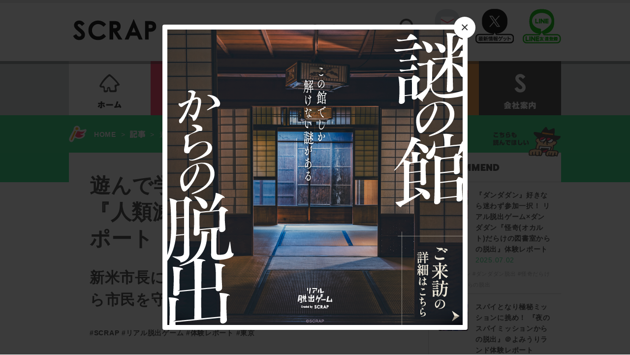

--- FILE ---
content_type: text/html; charset=UTF-8
request_url: https://www.scrapmagazine.com/column/milaikan_taiken/
body_size: 84551
content:
<!DOCTYPE html>
<html lang="ja">

<head>
	<!-- Google Tag Manager -->
	<script>
		(function(w, d, s, l, i) {
			w[l] = w[l] || [];
			w[l].push({
				'gtm.start': new Date().getTime(),
				event: 'gtm.js'
			});
			var f = d.getElementsByTagName(s)[0],
				j = d.createElement(s),
				dl = l != 'dataLayer' ? '&l=' + l : '';
			j.async = true;
			j.src =
				'https://www.googletagmanager.com/gtm.js?id=' + i + dl;
			f.parentNode.insertBefore(j, f);
		})(window, document, 'script', 'dataLayer', 'GTM-M5RNKR');
	</script>
	<!-- End Google Tag Manager -->
	<meta name="viewport" content="width=device-width,initial-scale=1">
	<meta charset="UTF-8">
	
	<title>遊んで学べるリアル脱出ゲーム『人類滅亡からの脱出』体験レポート &#8211; SCRAP</title>
<meta name='robots' content='max-image-preview:large' />
<link rel='dns-prefetch' href='//www.googletagmanager.com' />
<link rel="alternate" type="application/rss+xml" title="SCRAP &raquo; フィード" href="https://www.scrapmagazine.com/feed/" />
<link rel="alternate" type="application/rss+xml" title="SCRAP &raquo; コメントフィード" href="https://www.scrapmagazine.com/comments/feed/" />
<script type="text/javascript">
window._wpemojiSettings = {"baseUrl":"https:\/\/s.w.org\/images\/core\/emoji\/14.0.0\/72x72\/","ext":".png","svgUrl":"https:\/\/s.w.org\/images\/core\/emoji\/14.0.0\/svg\/","svgExt":".svg","source":{"concatemoji":"https:\/\/www.scrapmagazine.com\/wp-includes\/js\/wp-emoji-release.min.js?ver=6.1.9"}};
/*! This file is auto-generated */
!function(e,a,t){var n,r,o,i=a.createElement("canvas"),p=i.getContext&&i.getContext("2d");function s(e,t){var a=String.fromCharCode,e=(p.clearRect(0,0,i.width,i.height),p.fillText(a.apply(this,e),0,0),i.toDataURL());return p.clearRect(0,0,i.width,i.height),p.fillText(a.apply(this,t),0,0),e===i.toDataURL()}function c(e){var t=a.createElement("script");t.src=e,t.defer=t.type="text/javascript",a.getElementsByTagName("head")[0].appendChild(t)}for(o=Array("flag","emoji"),t.supports={everything:!0,everythingExceptFlag:!0},r=0;r<o.length;r++)t.supports[o[r]]=function(e){if(p&&p.fillText)switch(p.textBaseline="top",p.font="600 32px Arial",e){case"flag":return s([127987,65039,8205,9895,65039],[127987,65039,8203,9895,65039])?!1:!s([55356,56826,55356,56819],[55356,56826,8203,55356,56819])&&!s([55356,57332,56128,56423,56128,56418,56128,56421,56128,56430,56128,56423,56128,56447],[55356,57332,8203,56128,56423,8203,56128,56418,8203,56128,56421,8203,56128,56430,8203,56128,56423,8203,56128,56447]);case"emoji":return!s([129777,127995,8205,129778,127999],[129777,127995,8203,129778,127999])}return!1}(o[r]),t.supports.everything=t.supports.everything&&t.supports[o[r]],"flag"!==o[r]&&(t.supports.everythingExceptFlag=t.supports.everythingExceptFlag&&t.supports[o[r]]);t.supports.everythingExceptFlag=t.supports.everythingExceptFlag&&!t.supports.flag,t.DOMReady=!1,t.readyCallback=function(){t.DOMReady=!0},t.supports.everything||(n=function(){t.readyCallback()},a.addEventListener?(a.addEventListener("DOMContentLoaded",n,!1),e.addEventListener("load",n,!1)):(e.attachEvent("onload",n),a.attachEvent("onreadystatechange",function(){"complete"===a.readyState&&t.readyCallback()})),(e=t.source||{}).concatemoji?c(e.concatemoji):e.wpemoji&&e.twemoji&&(c(e.twemoji),c(e.wpemoji)))}(window,document,window._wpemojiSettings);
</script>
<style type="text/css">
img.wp-smiley,
img.emoji {
	display: inline !important;
	border: none !important;
	box-shadow: none !important;
	height: 1em !important;
	width: 1em !important;
	margin: 0 0.07em !important;
	vertical-align: -0.1em !important;
	background: none !important;
	padding: 0 !important;
}
</style>
	<link rel='stylesheet' id='wp-block-library-css' href='https://www.scrapmagazine.com/wp-includes/css/dist/block-library/style.min.css?ver=6.1.9' type='text/css' media='all' />
<link rel='stylesheet' id='classic-theme-styles-css' href='https://www.scrapmagazine.com/wp-includes/css/classic-themes.min.css?ver=1' type='text/css' media='all' />
<style id='global-styles-inline-css' type='text/css'>
body{--wp--preset--color--black: #000000;--wp--preset--color--cyan-bluish-gray: #abb8c3;--wp--preset--color--white: #ffffff;--wp--preset--color--pale-pink: #f78da7;--wp--preset--color--vivid-red: #cf2e2e;--wp--preset--color--luminous-vivid-orange: #ff6900;--wp--preset--color--luminous-vivid-amber: #fcb900;--wp--preset--color--light-green-cyan: #7bdcb5;--wp--preset--color--vivid-green-cyan: #00d084;--wp--preset--color--pale-cyan-blue: #8ed1fc;--wp--preset--color--vivid-cyan-blue: #0693e3;--wp--preset--color--vivid-purple: #9b51e0;--wp--preset--gradient--vivid-cyan-blue-to-vivid-purple: linear-gradient(135deg,rgba(6,147,227,1) 0%,rgb(155,81,224) 100%);--wp--preset--gradient--light-green-cyan-to-vivid-green-cyan: linear-gradient(135deg,rgb(122,220,180) 0%,rgb(0,208,130) 100%);--wp--preset--gradient--luminous-vivid-amber-to-luminous-vivid-orange: linear-gradient(135deg,rgba(252,185,0,1) 0%,rgba(255,105,0,1) 100%);--wp--preset--gradient--luminous-vivid-orange-to-vivid-red: linear-gradient(135deg,rgba(255,105,0,1) 0%,rgb(207,46,46) 100%);--wp--preset--gradient--very-light-gray-to-cyan-bluish-gray: linear-gradient(135deg,rgb(238,238,238) 0%,rgb(169,184,195) 100%);--wp--preset--gradient--cool-to-warm-spectrum: linear-gradient(135deg,rgb(74,234,220) 0%,rgb(151,120,209) 20%,rgb(207,42,186) 40%,rgb(238,44,130) 60%,rgb(251,105,98) 80%,rgb(254,248,76) 100%);--wp--preset--gradient--blush-light-purple: linear-gradient(135deg,rgb(255,206,236) 0%,rgb(152,150,240) 100%);--wp--preset--gradient--blush-bordeaux: linear-gradient(135deg,rgb(254,205,165) 0%,rgb(254,45,45) 50%,rgb(107,0,62) 100%);--wp--preset--gradient--luminous-dusk: linear-gradient(135deg,rgb(255,203,112) 0%,rgb(199,81,192) 50%,rgb(65,88,208) 100%);--wp--preset--gradient--pale-ocean: linear-gradient(135deg,rgb(255,245,203) 0%,rgb(182,227,212) 50%,rgb(51,167,181) 100%);--wp--preset--gradient--electric-grass: linear-gradient(135deg,rgb(202,248,128) 0%,rgb(113,206,126) 100%);--wp--preset--gradient--midnight: linear-gradient(135deg,rgb(2,3,129) 0%,rgb(40,116,252) 100%);--wp--preset--duotone--dark-grayscale: url('#wp-duotone-dark-grayscale');--wp--preset--duotone--grayscale: url('#wp-duotone-grayscale');--wp--preset--duotone--purple-yellow: url('#wp-duotone-purple-yellow');--wp--preset--duotone--blue-red: url('#wp-duotone-blue-red');--wp--preset--duotone--midnight: url('#wp-duotone-midnight');--wp--preset--duotone--magenta-yellow: url('#wp-duotone-magenta-yellow');--wp--preset--duotone--purple-green: url('#wp-duotone-purple-green');--wp--preset--duotone--blue-orange: url('#wp-duotone-blue-orange');--wp--preset--font-size--small: 13px;--wp--preset--font-size--medium: 20px;--wp--preset--font-size--large: 36px;--wp--preset--font-size--x-large: 42px;--wp--preset--spacing--20: 0.44rem;--wp--preset--spacing--30: 0.67rem;--wp--preset--spacing--40: 1rem;--wp--preset--spacing--50: 1.5rem;--wp--preset--spacing--60: 2.25rem;--wp--preset--spacing--70: 3.38rem;--wp--preset--spacing--80: 5.06rem;}:where(.is-layout-flex){gap: 0.5em;}body .is-layout-flow > .alignleft{float: left;margin-inline-start: 0;margin-inline-end: 2em;}body .is-layout-flow > .alignright{float: right;margin-inline-start: 2em;margin-inline-end: 0;}body .is-layout-flow > .aligncenter{margin-left: auto !important;margin-right: auto !important;}body .is-layout-constrained > .alignleft{float: left;margin-inline-start: 0;margin-inline-end: 2em;}body .is-layout-constrained > .alignright{float: right;margin-inline-start: 2em;margin-inline-end: 0;}body .is-layout-constrained > .aligncenter{margin-left: auto !important;margin-right: auto !important;}body .is-layout-constrained > :where(:not(.alignleft):not(.alignright):not(.alignfull)){max-width: var(--wp--style--global--content-size);margin-left: auto !important;margin-right: auto !important;}body .is-layout-constrained > .alignwide{max-width: var(--wp--style--global--wide-size);}body .is-layout-flex{display: flex;}body .is-layout-flex{flex-wrap: wrap;align-items: center;}body .is-layout-flex > *{margin: 0;}:where(.wp-block-columns.is-layout-flex){gap: 2em;}.has-black-color{color: var(--wp--preset--color--black) !important;}.has-cyan-bluish-gray-color{color: var(--wp--preset--color--cyan-bluish-gray) !important;}.has-white-color{color: var(--wp--preset--color--white) !important;}.has-pale-pink-color{color: var(--wp--preset--color--pale-pink) !important;}.has-vivid-red-color{color: var(--wp--preset--color--vivid-red) !important;}.has-luminous-vivid-orange-color{color: var(--wp--preset--color--luminous-vivid-orange) !important;}.has-luminous-vivid-amber-color{color: var(--wp--preset--color--luminous-vivid-amber) !important;}.has-light-green-cyan-color{color: var(--wp--preset--color--light-green-cyan) !important;}.has-vivid-green-cyan-color{color: var(--wp--preset--color--vivid-green-cyan) !important;}.has-pale-cyan-blue-color{color: var(--wp--preset--color--pale-cyan-blue) !important;}.has-vivid-cyan-blue-color{color: var(--wp--preset--color--vivid-cyan-blue) !important;}.has-vivid-purple-color{color: var(--wp--preset--color--vivid-purple) !important;}.has-black-background-color{background-color: var(--wp--preset--color--black) !important;}.has-cyan-bluish-gray-background-color{background-color: var(--wp--preset--color--cyan-bluish-gray) !important;}.has-white-background-color{background-color: var(--wp--preset--color--white) !important;}.has-pale-pink-background-color{background-color: var(--wp--preset--color--pale-pink) !important;}.has-vivid-red-background-color{background-color: var(--wp--preset--color--vivid-red) !important;}.has-luminous-vivid-orange-background-color{background-color: var(--wp--preset--color--luminous-vivid-orange) !important;}.has-luminous-vivid-amber-background-color{background-color: var(--wp--preset--color--luminous-vivid-amber) !important;}.has-light-green-cyan-background-color{background-color: var(--wp--preset--color--light-green-cyan) !important;}.has-vivid-green-cyan-background-color{background-color: var(--wp--preset--color--vivid-green-cyan) !important;}.has-pale-cyan-blue-background-color{background-color: var(--wp--preset--color--pale-cyan-blue) !important;}.has-vivid-cyan-blue-background-color{background-color: var(--wp--preset--color--vivid-cyan-blue) !important;}.has-vivid-purple-background-color{background-color: var(--wp--preset--color--vivid-purple) !important;}.has-black-border-color{border-color: var(--wp--preset--color--black) !important;}.has-cyan-bluish-gray-border-color{border-color: var(--wp--preset--color--cyan-bluish-gray) !important;}.has-white-border-color{border-color: var(--wp--preset--color--white) !important;}.has-pale-pink-border-color{border-color: var(--wp--preset--color--pale-pink) !important;}.has-vivid-red-border-color{border-color: var(--wp--preset--color--vivid-red) !important;}.has-luminous-vivid-orange-border-color{border-color: var(--wp--preset--color--luminous-vivid-orange) !important;}.has-luminous-vivid-amber-border-color{border-color: var(--wp--preset--color--luminous-vivid-amber) !important;}.has-light-green-cyan-border-color{border-color: var(--wp--preset--color--light-green-cyan) !important;}.has-vivid-green-cyan-border-color{border-color: var(--wp--preset--color--vivid-green-cyan) !important;}.has-pale-cyan-blue-border-color{border-color: var(--wp--preset--color--pale-cyan-blue) !important;}.has-vivid-cyan-blue-border-color{border-color: var(--wp--preset--color--vivid-cyan-blue) !important;}.has-vivid-purple-border-color{border-color: var(--wp--preset--color--vivid-purple) !important;}.has-vivid-cyan-blue-to-vivid-purple-gradient-background{background: var(--wp--preset--gradient--vivid-cyan-blue-to-vivid-purple) !important;}.has-light-green-cyan-to-vivid-green-cyan-gradient-background{background: var(--wp--preset--gradient--light-green-cyan-to-vivid-green-cyan) !important;}.has-luminous-vivid-amber-to-luminous-vivid-orange-gradient-background{background: var(--wp--preset--gradient--luminous-vivid-amber-to-luminous-vivid-orange) !important;}.has-luminous-vivid-orange-to-vivid-red-gradient-background{background: var(--wp--preset--gradient--luminous-vivid-orange-to-vivid-red) !important;}.has-very-light-gray-to-cyan-bluish-gray-gradient-background{background: var(--wp--preset--gradient--very-light-gray-to-cyan-bluish-gray) !important;}.has-cool-to-warm-spectrum-gradient-background{background: var(--wp--preset--gradient--cool-to-warm-spectrum) !important;}.has-blush-light-purple-gradient-background{background: var(--wp--preset--gradient--blush-light-purple) !important;}.has-blush-bordeaux-gradient-background{background: var(--wp--preset--gradient--blush-bordeaux) !important;}.has-luminous-dusk-gradient-background{background: var(--wp--preset--gradient--luminous-dusk) !important;}.has-pale-ocean-gradient-background{background: var(--wp--preset--gradient--pale-ocean) !important;}.has-electric-grass-gradient-background{background: var(--wp--preset--gradient--electric-grass) !important;}.has-midnight-gradient-background{background: var(--wp--preset--gradient--midnight) !important;}.has-small-font-size{font-size: var(--wp--preset--font-size--small) !important;}.has-medium-font-size{font-size: var(--wp--preset--font-size--medium) !important;}.has-large-font-size{font-size: var(--wp--preset--font-size--large) !important;}.has-x-large-font-size{font-size: var(--wp--preset--font-size--x-large) !important;}
.wp-block-navigation a:where(:not(.wp-element-button)){color: inherit;}
:where(.wp-block-columns.is-layout-flex){gap: 2em;}
.wp-block-pullquote{font-size: 1.5em;line-height: 1.6;}
</style>
<link rel='stylesheet' id='wp-pagenavi-css' href='https://www.scrapmagazine.com/wp-content/plugins/wp-pagenavi/pagenavi-css.css?ver=2.70' type='text/css' media='all' />
<link rel='stylesheet' id='scrap-style-css' href='https://www.scrapmagazine.com/wp-content/themes/scrap/style.css?ver=6.1.9' type='text/css' media='all' />
<link rel='stylesheet' id='scrap-boxer-css' href='https://www.scrapmagazine.com/wp-content/themes/scrap/css/jquery.fs.boxer.css?ver=1674942424' type='text/css' media='all' />
<link rel='stylesheet' id='scrap-magnific-css' href='https://www.scrapmagazine.com/wp-content/themes/scrap/css/magnific-popup.css?ver=1674942424' type='text/css' media='all' />
<link rel='stylesheet' id='scrap-popup-css' href='https://www.scrapmagazine.com/wp-content/themes/scrap/css/popup.css?ver=1674942424' type='text/css' media='all' />
<script type='text/javascript' src='https://www.scrapmagazine.com/wp-includes/js/jquery/jquery.min.js?ver=3.6.1' id='jquery-core-js'></script>
<script type='text/javascript' src='https://www.scrapmagazine.com/wp-includes/js/jquery/jquery-migrate.min.js?ver=3.3.2' id='jquery-migrate-js'></script>
<link rel="https://api.w.org/" href="https://www.scrapmagazine.com/wp-json/" /><link rel="EditURI" type="application/rsd+xml" title="RSD" href="https://www.scrapmagazine.com/xmlrpc.php?rsd" />
<link rel="wlwmanifest" type="application/wlwmanifest+xml" href="https://www.scrapmagazine.com/wp-includes/wlwmanifest.xml" />
<meta name="generator" content="WordPress 6.1.9" />
<link rel="canonical" href="https://www.scrapmagazine.com/column/milaikan_taiken/" />
<link rel='shortlink' href='https://www.scrapmagazine.com/?p=29749' />
<link rel="alternate" type="application/json+oembed" href="https://www.scrapmagazine.com/wp-json/oembed/1.0/embed?url=https%3A%2F%2Fwww.scrapmagazine.com%2Fcolumn%2Fmilaikan_taiken%2F" />
<link rel="alternate" type="text/xml+oembed" href="https://www.scrapmagazine.com/wp-json/oembed/1.0/embed?url=https%3A%2F%2Fwww.scrapmagazine.com%2Fcolumn%2Fmilaikan_taiken%2F&#038;format=xml" />
<meta name="generator" content="Site Kit by Google 1.168.0" />
	<meta name="description" content="「もしいま大きな自然災害が発生したら、一体どうしたらいいんだろう？」－－新型コロナウイルス感染症の流行が続くなか、そう心配している方もいるのではないでしょうか。 SCRAPと日本科学未来館のコラボイベ">

	<meta property='og:locale' content='ja_JP'>
			<meta property='og:type' content='article'>
		<meta property="fb:app_id" content="251414005189771">
		<meta property='og:title' content='遊んで学べるリアル脱出ゲーム『人類滅亡からの脱出』体験レポート'>
		<meta property='og:url' content='https://www.scrapmagazine.com/column/milaikan_taiken/'>
		<meta property='og:description' content='「もしいま大きな自然災害が発生したら、一体どうしたらいいんだろう？」－－新型コロナウイルス感染症の流行が続くなか、そう心配している方もいるのではないでしょうか。 SCRAPと日本科学未来館のコラボイベ'>
		<meta property='og:site_name' content='SCRAP'>
	<meta property="og:image" content="http://www.scrapmagazine.com/wp-content/uploads/2020/11/682x370.jpg">

	<!-- ポップアップ -->
	</head>

<body class="column-template-default single single-column postid-29749">
	<!-- Google Tag Manager -->
	<noscript><iframe src="//www.googletagmanager.com/ns.html?id=GTM-M5RNKR" height="0" width="0" style="display:none;visibility:hidden"></iframe></noscript>


	<!-- ポップアップ -->
	<div id="inline-wrap" class="mfp-hide">
		<div class="image">
							<a href="https://realdgame.jp/s/kyoto-yakata/?utm_source=scrapmagazine&utm_medium=referral&utm_campaign=popup_kyoto-yakata" target="_blank">
					<img src="https://www.scrapmagazine.com/wp-content/uploads/2026/01/600x600_popup-2.png" alt="">
									</a>
					</div>
	</div>

	<div class="slim_nav_wrapper cb-header">
		<div class="slim_nav_inner">
			<div class="slim_nav clearfix">
				<h1><a href="https://www.scrapmagazine.com"><img src="https://www.scrapmagazine.com/wp-content/themes/scrap/images/slim_logo.png" alt="SCRAP" width="143" height="36"></a></h1>
				<ul>
					<li class="event"><a href="https://www.scrapmagazine.com/event/">イベント</a></li>
					<li class="column"><a href="https://www.scrapmagazine.com/column/">記事</a></li>
					<li class="news"><a href="https://www.scrapmagazine.com/news/">お知らせ</a></li>
					<li class="ch"><a href="https://www.scrapmagazine.com/channel/">SCRAPch.</a></li>
					<li class="about"><a href="https://www.scrapmagazine.com/about/company-profile/">会社案内</a></li>
				</ul>


				<div class="parts_searchform2">
					<form name="searchform" id="searchform" method="get" action="https://www.scrapmagazine.com">
						<dl class="search">
							<dt><input type="text" name="s" id="search" class="keywords" placeholder="Search" /> </dt>
							<dd><input type="image" src="https://www.scrapmagazine.com/wp-content/themes/scrap/images/slim_search.png" alt="検索" name="searchBtn" id="submit" class="searchBtn" /> </dd>
						</dl>
					</form>
				</div><!-- //.parts_searchform2 -->



				<div class="parts_snsbutton clearfix">
					<div class="mail_icon"><a href="http://realdgame.jp/newsletter.html" target="_blank">mail</a></div>
					<div class="twitter_icon"><a href="https://twitter.com/scrapmagazine?lang=ja" target="_blank">X</a></div>
					<div class="line_icon"><a href="https://line.me/ti/p/%40ivr5624k" target="_blank">Line@</a></div>
				</div><!-- //.parts_snsbutton -->

			</div><!-- //.slim_nav -->
		</div><!-- //.slim_nav_inner -->
	</div><!-- //.slim_nav_wrapper -->
	<!-- ------------------------- -->

	<div id="header" class="header">
		<div class="contents_wrapper header-fixed data-scroll-header">
			<div class="contents">
				<div class="headertop clearfix">

					<div class="left">
						<h1><a href="https://www.scrapmagazine.com"><img src="https://www.scrapmagazine.com/wp-content/themes/scrap/images/logo.png" alt="SCRAP" width="180" height="46"></a></h1>
					</div><!-- //.left -->

					<div class="right clearfix">

						<div class="parts_searchform">
			<form name="searchform" id="searchform" method="get" action="https://www.scrapmagazine.com">  
			<dl class="search">
				<dt><input type="text" name="s" id="search" class="keywords" placeholder="Search"/>  </dt>
				<dd><input type="image" src="https://www.scrapmagazine.com/wp-content/themes/scrap/images/glass.png" alt="検索" name="searchBtn" id="submit" class="searchBtn"/>  </dd>
			</dl>
		</form>
</div><!-- //.parts_searchform -->
						<div class="parts_snsbutton clearfix">
							<div class="mail_icon"><a href="http://realdgame.jp/newsletter.html" target="_blank">mail</a></div>
							<div class="twitter_icon"><a href="https://twitter.com/scrapmagazine?lang=ja" target="_blank">twitter</a></div>
							<div class="line_icon"><a href="https://line.me/ti/p/%40ivr5624k" target="_blank">Line@</a></div>
						</div><!-- //.parts_snsbutton -->
					</div><!-- //.right -->

				</div><!-- //.contents -->
			</div><!-- //.contents_wrapper -->

			<div class="contents_wrapper headerbottom">
				<div class="top-grayline"></div>
				<nav>
					<ul class="globalnav clearfix">
						<li class="home"><a href="https://www.scrapmagazine.com">ホーム</a></li>
						<li class="event"><a href="https://www.scrapmagazine.com/event/">イベント</a></li>
						<li class="column"><a href="https://www.scrapmagazine.com/column/">記事</a></li>
						<li class="news"><a href="https://www.scrapmagazine.com/news/">お知らせ</a></li>
						<li class="ch"><a href="https://www.scrapmagazine.com/channel/">SCRAPch.</a></li>
						<li class="about"><a href="https://www.scrapmagazine.com/about/company-profile/">会社案内</a></li>
					</ul>
				</nav>
			</div><!-- //.contents_wrapper -->
		</div><!-- //.header --><!-- topicpass start -->
<div class="contents_wrapper contents_wrapper_contents8">
	<div class="contents8 contents clearfix">
		<img class="icon" src="https://www.scrapmagazine.com/wp-content/themes/scrap/images/icon_event_a.png" alt="icon_event_a" width="36" height="34">
		<ol class="topicpath">
			<li><a href="https://www.scrapmagazine.com">HOME</a>></li>
			<li><a href="https://www.scrapmagazine.com/column/"><img src="https://www.scrapmagazine.com/wp-content/themes/scrap/images/tit_passmini_colmn.png" alt="Column"></a>></li>
			<li>遊んで学べるリアル脱出ゲーム『人類滅亡からの脱出』体験レポート</li>
		</ol>
	</div><!-- //.contents8 -->
</div><!-- //.contents_wrapper -->
<!-- topicpass end -->

<!-- contents start -->
<div class="contents_wrapper contents_wrapper_contents9">
	<div class="contents9 contents clearfix">

		<div class="main">
			<article class="single">

				
				<div class="article_top">
					
																		<h1>遊んで学べるリアル脱出ゲーム『人類滅亡からの脱出』体験レポート</h1>
							<h2 class="subtitle">
								新米市長になりきって、感染症や自然災害から市民を守れ！</h2>
							
							<p class="tag">
								<a href="https://www.scrapmagazine.com/tags/scrap/"> #SCRAP</a><a href="https://www.scrapmagazine.com/tags/%e3%83%aa%e3%82%a2%e3%83%ab%e8%84%b1%e5%87%ba%e3%82%b2%e3%83%bc%e3%83%a0/"> #リアル脱出ゲーム</a><a href="https://www.scrapmagazine.com/tags/%e4%bd%93%e9%a8%93%e3%83%ac%e3%83%9d%e3%83%bc%e3%83%88/"> #体験レポート</a><a href="https://www.scrapmagazine.com/tags/%e6%9d%b1%e4%ba%ac/"> #東京</a>							</p>
							<p class="date">公開日：2021/03/15</p>
															</div><!-- //.article_top -->

				<div class="article_innner">
					<div class="clearfix"><p><img decoding="async" loading="lazy" class="alignnone wp-image-27915 size-full" src="https://www.scrapmagazine.com/wp-content/uploads/2020/11/682x370.jpg" alt="" width="682" height="370" srcset="https://www.scrapmagazine.com/wp-content/uploads/2020/11/682x370.jpg 682w, https://www.scrapmagazine.com/wp-content/uploads/2020/11/682x370-300x163.jpg 300w, https://www.scrapmagazine.com/wp-content/uploads/2020/11/682x370-200x108.jpg 200w, https://www.scrapmagazine.com/wp-content/uploads/2020/11/682x370-239x130.jpg 239w, https://www.scrapmagazine.com/wp-content/uploads/2020/11/682x370-488x265.jpg 488w, https://www.scrapmagazine.com/wp-content/uploads/2020/11/682x370-650x353.jpg 650w, https://www.scrapmagazine.com/wp-content/uploads/2020/11/682x370-588x319.jpg 588w" sizes="(max-width: 682px) 100vw, 682px" /><br />
「もしいま大きな自然災害が発生したら、<wbr />一体どうしたらいいんだろう？」－－新型コロナウイルス感染症の流行が続くなか、<wbr />そう心配している方もいるのではないでしょうか。</p>
<p>SCRAPと日本科学未来館のコラボイベント、『人類滅亡からの脱出』は、まさにそんな事態を想定したリアル脱出ゲーム。ある町に就任したばかりの新米市長である「あなた」が、新型の感染症や自然災害といった脅威から市民を守るために謎を解き明かしながら必要な対策を打ち出していく……という内容で、プレイするなかで自然と防災知識が身につくそう。</p>
<p>なかなか遊びに行きづらい状況が続いていますが、こんな時期だからこそ体験したいイベント。「行きたいけどどうしよう？」と迷っている方のために、体験会で実際に遊んできた様子をお届けします！</p>
<p>なお、謎のネタバレはしていませんが、会場の雰囲気が伝わる写真などは掲載しているので、「予備知識を入れずまっさらな状態で参加したい！」という方は、<a href="https://realdgame.jp/miraikan2020/"><strong>こちらのページ</strong></a>からいますぐ予約をどうぞ。</p>
<p>※<wbr />本イベントは2020年12月11日から2021年2月7日に開<wbr />催していましたが、<wbr />2021年4月10日から2021年5月30日の約2ヶ月間につ<wbr />いても、追加開催が決定しました！</p>
<p><img decoding="async" loading="lazy" class="alignnone wp-image-29757 size-large" src="https://www.scrapmagazine.com/wp-content/uploads/2020/12/DSC_0199-min-2-1024x683.jpg" alt="" width="1024" height="683" srcset="https://www.scrapmagazine.com/wp-content/uploads/2020/12/DSC_0199-min-2-1024x683.jpg 1024w, https://www.scrapmagazine.com/wp-content/uploads/2020/12/DSC_0199-min-2-300x200.jpg 300w, https://www.scrapmagazine.com/wp-content/uploads/2020/12/DSC_0199-min-2-768x512.jpg 768w, https://www.scrapmagazine.com/wp-content/uploads/2020/12/DSC_0199-min-2-239x159.jpg 239w, https://www.scrapmagazine.com/wp-content/uploads/2020/12/DSC_0199-min-2-216x145.jpg 216w, https://www.scrapmagazine.com/wp-content/uploads/2020/12/DSC_0199-min-2-398x265.jpg 398w, https://www.scrapmagazine.com/wp-content/uploads/2020/12/DSC_0199-min-2-650x433.jpg 650w, https://www.scrapmagazine.com/wp-content/uploads/2020/12/DSC_0199-min-2-682x455.jpg 682w, https://www.scrapmagazine.com/wp-content/uploads/2020/12/DSC_0199-min-2-588x392.jpg 588w, https://www.scrapmagazine.com/wp-content/uploads/2020/12/DSC_0199-min-2.jpg 1032w" sizes="(max-width: 1024px) 100vw, 1024px" /><br />
<span style="color: #808080;">リアル脱出ゲーム参加回数10回以上、脱出成功率20％以下のライター飛田恵美子（右）がお届けします！</span></p>
<p><strong>適切な施策を打って市民を守る！</strong></p>
<p>日本科学未来館は東京・お台場にあるミュージアムで、最先端の科学技術をわかりやすく伝える展示や、未来について考え対話するイベントなどを行っています。現地に到着し、コインロッカーに上着と荷物を置いてロビーに進むと、どーんと『人類滅亡からの脱出』のビジュアルがスクリーンに映しだされていました。テンションが上がります！<br />
<img decoding="async" loading="lazy" class="alignnone wp-image-29758 size-large" src="https://www.scrapmagazine.com/wp-content/uploads/2020/12/758c95d2c8418b4631ed1e9ba0c1281b-1-1024x682.jpg" alt="" width="1024" height="682" srcset="https://www.scrapmagazine.com/wp-content/uploads/2020/12/758c95d2c8418b4631ed1e9ba0c1281b-1-1024x682.jpg 1024w, https://www.scrapmagazine.com/wp-content/uploads/2020/12/758c95d2c8418b4631ed1e9ba0c1281b-1-300x200.jpg 300w, https://www.scrapmagazine.com/wp-content/uploads/2020/12/758c95d2c8418b4631ed1e9ba0c1281b-1-768x512.jpg 768w, https://www.scrapmagazine.com/wp-content/uploads/2020/12/758c95d2c8418b4631ed1e9ba0c1281b-1-239x159.jpg 239w, https://www.scrapmagazine.com/wp-content/uploads/2020/12/758c95d2c8418b4631ed1e9ba0c1281b-1-216x145.jpg 216w, https://www.scrapmagazine.com/wp-content/uploads/2020/12/758c95d2c8418b4631ed1e9ba0c1281b-1-398x265.jpg 398w, https://www.scrapmagazine.com/wp-content/uploads/2020/12/758c95d2c8418b4631ed1e9ba0c1281b-1-650x433.jpg 650w, https://www.scrapmagazine.com/wp-content/uploads/2020/12/758c95d2c8418b4631ed1e9ba0c1281b-1-682x455.jpg 682w, https://www.scrapmagazine.com/wp-content/uploads/2020/12/758c95d2c8418b4631ed1e9ba0c1281b-1-588x392.jpg 588w, https://www.scrapmagazine.com/wp-content/uploads/2020/12/758c95d2c8418b4631ed1e9ba0c1281b-1.jpg 1652w" sizes="(max-width: 1024px) 100vw, 1024px" /><br />
本イベントは、日本科学未来館全体を舞台とした周遊型のイベントで、<wbr />原則土日祝日のみの開催です。予約制で開始時間は複数回にわたって設定されていますが、時間制限はありません。</p>
<p>ということは！ 謎解きが得意ではなくても、時間をかければクリアできる！！！</p>
<p>……と油断していたら、未来館の閉館時間が迫っていて、急がないと間に合わないことが判明しました。……がんばります！</p>
<p>ちなみに、先行体験会は夜間の開催でしたが、通常の開館時間は10時〜17時。謎解きが初めての人、苦手な人は早めの回に参加することをおすすめします！</p>
<p><img decoding="async" loading="lazy" width="1024" height="682" class="alignnone size-large wp-image-29759" src="https://www.scrapmagazine.com/wp-content/uploads/2020/12/75ca4a7cb2480ae63f02040a9704d01b-1024x682.jpg" alt="" srcset="https://www.scrapmagazine.com/wp-content/uploads/2020/12/75ca4a7cb2480ae63f02040a9704d01b-1024x682.jpg 1024w, https://www.scrapmagazine.com/wp-content/uploads/2020/12/75ca4a7cb2480ae63f02040a9704d01b-300x200.jpg 300w, https://www.scrapmagazine.com/wp-content/uploads/2020/12/75ca4a7cb2480ae63f02040a9704d01b-768x512.jpg 768w, https://www.scrapmagazine.com/wp-content/uploads/2020/12/75ca4a7cb2480ae63f02040a9704d01b-239x159.jpg 239w, https://www.scrapmagazine.com/wp-content/uploads/2020/12/75ca4a7cb2480ae63f02040a9704d01b-216x145.jpg 216w, https://www.scrapmagazine.com/wp-content/uploads/2020/12/75ca4a7cb2480ae63f02040a9704d01b-398x265.jpg 398w, https://www.scrapmagazine.com/wp-content/uploads/2020/12/75ca4a7cb2480ae63f02040a9704d01b-650x433.jpg 650w, https://www.scrapmagazine.com/wp-content/uploads/2020/12/75ca4a7cb2480ae63f02040a9704d01b-682x455.jpg 682w, https://www.scrapmagazine.com/wp-content/uploads/2020/12/75ca4a7cb2480ae63f02040a9704d01b-588x392.jpg 588w, https://www.scrapmagazine.com/wp-content/uploads/2020/12/75ca4a7cb2480ae63f02040a9704d01b.jpg 1652w" sizes="(max-width: 1024px) 100vw, 1024px" /></p>
<p>では、時間もないのでさっそく会場に向かいましょう。受付ではA5サイズの「人類滅亡対策ノート」とクリップペンシルが渡されました。</p>
<p><img decoding="async" loading="lazy" width="1024" height="682" class="alignnone size-large wp-image-29760" src="https://www.scrapmagazine.com/wp-content/uploads/2020/12/8fc116a635ef657db712175b69a1eb38-1024x682.jpg" alt="" srcset="https://www.scrapmagazine.com/wp-content/uploads/2020/12/8fc116a635ef657db712175b69a1eb38-1024x682.jpg 1024w, https://www.scrapmagazine.com/wp-content/uploads/2020/12/8fc116a635ef657db712175b69a1eb38-300x200.jpg 300w, https://www.scrapmagazine.com/wp-content/uploads/2020/12/8fc116a635ef657db712175b69a1eb38-768x512.jpg 768w, https://www.scrapmagazine.com/wp-content/uploads/2020/12/8fc116a635ef657db712175b69a1eb38-239x159.jpg 239w, https://www.scrapmagazine.com/wp-content/uploads/2020/12/8fc116a635ef657db712175b69a1eb38-216x145.jpg 216w, https://www.scrapmagazine.com/wp-content/uploads/2020/12/8fc116a635ef657db712175b69a1eb38-398x265.jpg 398w, https://www.scrapmagazine.com/wp-content/uploads/2020/12/8fc116a635ef657db712175b69a1eb38-650x433.jpg 650w, https://www.scrapmagazine.com/wp-content/uploads/2020/12/8fc116a635ef657db712175b69a1eb38-682x455.jpg 682w, https://www.scrapmagazine.com/wp-content/uploads/2020/12/8fc116a635ef657db712175b69a1eb38-588x392.jpg 588w, https://www.scrapmagazine.com/wp-content/uploads/2020/12/8fc116a635ef657db712175b69a1eb38.jpg 1652w" sizes="(max-width: 1024px) 100vw, 1024px" /></p>
<p><img decoding="async" loading="lazy" width="1024" height="682" class="alignnone size-large wp-image-29762" src="https://www.scrapmagazine.com/wp-content/uploads/2020/12/DSC_0012-min-1024x682.jpg" alt="" srcset="https://www.scrapmagazine.com/wp-content/uploads/2020/12/DSC_0012-min-1024x682.jpg 1024w, https://www.scrapmagazine.com/wp-content/uploads/2020/12/DSC_0012-min-300x200.jpg 300w, https://www.scrapmagazine.com/wp-content/uploads/2020/12/DSC_0012-min-768x512.jpg 768w, https://www.scrapmagazine.com/wp-content/uploads/2020/12/DSC_0012-min-239x159.jpg 239w, https://www.scrapmagazine.com/wp-content/uploads/2020/12/DSC_0012-min-216x145.jpg 216w, https://www.scrapmagazine.com/wp-content/uploads/2020/12/DSC_0012-min-398x265.jpg 398w, https://www.scrapmagazine.com/wp-content/uploads/2020/12/DSC_0012-min-650x433.jpg 650w, https://www.scrapmagazine.com/wp-content/uploads/2020/12/DSC_0012-min-682x455.jpg 682w, https://www.scrapmagazine.com/wp-content/uploads/2020/12/DSC_0012-min-588x392.jpg 588w, https://www.scrapmagazine.com/wp-content/uploads/2020/12/DSC_0012-min.jpg 1652w" sizes="(max-width: 1024px) 100vw, 1024px" /></p>
<p>まずは最初のエリアで実写映像を視聴。とある町の市長に就任したばかりの私たちに、新型の感染症が蔓延しているという情報がもたらされます。市民を守るため&amp;支持率を下げないため、適切な施策を打たなければ……！</p>
<p><img decoding="async" loading="lazy" width="1024" height="678" class="alignnone size-large wp-image-29753" src="https://www.scrapmagazine.com/wp-content/uploads/2020/12/DSC4577-min-1024x678.jpg" alt="" srcset="https://www.scrapmagazine.com/wp-content/uploads/2020/12/DSC4577-min-1024x678.jpg 1024w, https://www.scrapmagazine.com/wp-content/uploads/2020/12/DSC4577-min-300x199.jpg 300w, https://www.scrapmagazine.com/wp-content/uploads/2020/12/DSC4577-min-768x508.jpg 768w, https://www.scrapmagazine.com/wp-content/uploads/2020/12/DSC4577-min-239x158.jpg 239w, https://www.scrapmagazine.com/wp-content/uploads/2020/12/DSC4577-min-400x265.jpg 400w, https://www.scrapmagazine.com/wp-content/uploads/2020/12/DSC4577-min-650x430.jpg 650w, https://www.scrapmagazine.com/wp-content/uploads/2020/12/DSC4577-min-682x452.jpg 682w, https://www.scrapmagazine.com/wp-content/uploads/2020/12/DSC4577-min-588x389.jpg 588w" sizes="(max-width: 1024px) 100vw, 1024px" /></p>
<p>ちなみにこの映像、映画のようなクオリティで驚きました。未知のトラブルから一般市民を守るために奔走する……まるで『シン・ゴジラ』や『日本沈没』、『太陽の蓋』の登場人物になったような気分です。</p>
<p><img decoding="async" loading="lazy" width="1024" height="682" class="alignnone size-large wp-image-29763" src="https://www.scrapmagazine.com/wp-content/uploads/2020/12/DSC_0023-1-min-1024x682.jpg" alt="" srcset="https://www.scrapmagazine.com/wp-content/uploads/2020/12/DSC_0023-1-min-1024x682.jpg 1024w, https://www.scrapmagazine.com/wp-content/uploads/2020/12/DSC_0023-1-min-300x200.jpg 300w, https://www.scrapmagazine.com/wp-content/uploads/2020/12/DSC_0023-1-min-768x512.jpg 768w, https://www.scrapmagazine.com/wp-content/uploads/2020/12/DSC_0023-1-min-239x159.jpg 239w, https://www.scrapmagazine.com/wp-content/uploads/2020/12/DSC_0023-1-min-216x145.jpg 216w, https://www.scrapmagazine.com/wp-content/uploads/2020/12/DSC_0023-1-min-398x265.jpg 398w, https://www.scrapmagazine.com/wp-content/uploads/2020/12/DSC_0023-1-min-650x433.jpg 650w, https://www.scrapmagazine.com/wp-content/uploads/2020/12/DSC_0023-1-min-682x455.jpg 682w, https://www.scrapmagazine.com/wp-content/uploads/2020/12/DSC_0023-1-min-588x392.jpg 588w, https://www.scrapmagazine.com/wp-content/uploads/2020/12/DSC_0023-1-min.jpg 1652w" sizes="(max-width: 1024px) 100vw, 1024px" /></p>
<p>次のエリアでは、新型感染症に関するさまざまな情報が掲示されていました。この情報と人類滅亡対策ノートをもとに謎を解き、新型感染症の特徴を正しく把握し、いまこの町に必要な施策を考えます。</p>
<p><img decoding="async" loading="lazy" width="1024" height="682" class="alignnone size-large wp-image-29764" src="https://www.scrapmagazine.com/wp-content/uploads/2020/12/2c38bf368c129291c3068ab6f9eb5da1-1024x682.jpg" alt="" srcset="https://www.scrapmagazine.com/wp-content/uploads/2020/12/2c38bf368c129291c3068ab6f9eb5da1-1024x682.jpg 1024w, https://www.scrapmagazine.com/wp-content/uploads/2020/12/2c38bf368c129291c3068ab6f9eb5da1-300x200.jpg 300w, https://www.scrapmagazine.com/wp-content/uploads/2020/12/2c38bf368c129291c3068ab6f9eb5da1-768x512.jpg 768w, https://www.scrapmagazine.com/wp-content/uploads/2020/12/2c38bf368c129291c3068ab6f9eb5da1-239x159.jpg 239w, https://www.scrapmagazine.com/wp-content/uploads/2020/12/2c38bf368c129291c3068ab6f9eb5da1-216x145.jpg 216w, https://www.scrapmagazine.com/wp-content/uploads/2020/12/2c38bf368c129291c3068ab6f9eb5da1-398x265.jpg 398w, https://www.scrapmagazine.com/wp-content/uploads/2020/12/2c38bf368c129291c3068ab6f9eb5da1-650x433.jpg 650w, https://www.scrapmagazine.com/wp-content/uploads/2020/12/2c38bf368c129291c3068ab6f9eb5da1-682x455.jpg 682w, https://www.scrapmagazine.com/wp-content/uploads/2020/12/2c38bf368c129291c3068ab6f9eb5da1-588x392.jpg 588w, https://www.scrapmagazine.com/wp-content/uploads/2020/12/2c38bf368c129291c3068ab6f9eb5da1.jpg 1652w" sizes="(max-width: 1024px) 100vw, 1024px" /></p>
<p>掲示物の前では、会場スタッフの方が「掲示物の写真を撮って空いている場所で謎を解くといいですよ」と、参加者が謎解きに夢中になって密にならないよう気を配っていました。「OKOK、要するに密にならなければいいのね」と少し遠くから目を細めて掲示物を見て考えていたところ、なかなか謎が解けず……。「みんなサクサク解いていくのに……!」と冷や汗をかきはじめた頃、単純に見間違いをしていたことに気づきました。アナウンスには素直に従い、スマホで撮影して解きましょう……。</p>
<p><img decoding="async" loading="lazy" width="1024" height="682" class="alignnone size-large wp-image-29765" src="https://www.scrapmagazine.com/wp-content/uploads/2020/12/DSC_0031-min-1024x682.jpg" alt="" srcset="https://www.scrapmagazine.com/wp-content/uploads/2020/12/DSC_0031-min-1024x682.jpg 1024w, https://www.scrapmagazine.com/wp-content/uploads/2020/12/DSC_0031-min-300x200.jpg 300w, https://www.scrapmagazine.com/wp-content/uploads/2020/12/DSC_0031-min-768x512.jpg 768w, https://www.scrapmagazine.com/wp-content/uploads/2020/12/DSC_0031-min-239x159.jpg 239w, https://www.scrapmagazine.com/wp-content/uploads/2020/12/DSC_0031-min-216x145.jpg 216w, https://www.scrapmagazine.com/wp-content/uploads/2020/12/DSC_0031-min-398x265.jpg 398w, https://www.scrapmagazine.com/wp-content/uploads/2020/12/DSC_0031-min-650x433.jpg 650w, https://www.scrapmagazine.com/wp-content/uploads/2020/12/DSC_0031-min-682x455.jpg 682w, https://www.scrapmagazine.com/wp-content/uploads/2020/12/DSC_0031-min-588x392.jpg 588w, https://www.scrapmagazine.com/wp-content/uploads/2020/12/DSC_0031-min.jpg 1652w" sizes="(max-width: 1024px) 100vw, 1024px" /></p>
<p>正しい施策がわかったら、専用ページにアクセスして施策を選択。新しい映像を見て次のミッションに進むという流れです。スマホやタブレットはフル充電しておくことをおすすめします。細かな文章を読んだりするので、グループで1台ではなく1人1台で操作するほうがやりやすいと思います。ちなみに、会場には充電スポットも設置されていました。</p>
<p><img decoding="async" loading="lazy" width="1024" height="683" class="alignnone size-large wp-image-29766" src="https://www.scrapmagazine.com/wp-content/uploads/2020/12/DSC_0067-1-min-1024x683.jpg" alt="" srcset="https://www.scrapmagazine.com/wp-content/uploads/2020/12/DSC_0067-1-min-1024x683.jpg 1024w, https://www.scrapmagazine.com/wp-content/uploads/2020/12/DSC_0067-1-min-300x200.jpg 300w, https://www.scrapmagazine.com/wp-content/uploads/2020/12/DSC_0067-1-min-768x512.jpg 768w, https://www.scrapmagazine.com/wp-content/uploads/2020/12/DSC_0067-1-min-239x159.jpg 239w, https://www.scrapmagazine.com/wp-content/uploads/2020/12/DSC_0067-1-min-216x145.jpg 216w, https://www.scrapmagazine.com/wp-content/uploads/2020/12/DSC_0067-1-min-398x265.jpg 398w, https://www.scrapmagazine.com/wp-content/uploads/2020/12/DSC_0067-1-min-650x433.jpg 650w, https://www.scrapmagazine.com/wp-content/uploads/2020/12/DSC_0067-1-min-682x455.jpg 682w, https://www.scrapmagazine.com/wp-content/uploads/2020/12/DSC_0067-1-min-588x392.jpg 588w, https://www.scrapmagazine.com/wp-content/uploads/2020/12/DSC_0067-1-min.jpg 1554w" sizes="(max-width: 1024px) 100vw, 1024px" /></p>
<p>さて、感染症対策は何とか手を打つことができたのですが、町には地震や台風といった新たな危機が……。フロアをまたいであちこち移動し、謎を解きながら施策を練っていきます。走ったり屈んだりはしないのでスカートでも大丈夫ですが、結構歩くのでヒールの高い靴だとちょっと大変かもしれません。立ったまま対策ノートに書き込む場面があるので、小さめのバインダーがあると便利かも！</p>
<p><img decoding="async" loading="lazy" width="1024" height="682" class="alignnone size-large wp-image-29767" src="https://www.scrapmagazine.com/wp-content/uploads/2020/12/DSC_0107-min-1024x682.jpg" alt="" srcset="https://www.scrapmagazine.com/wp-content/uploads/2020/12/DSC_0107-min-1024x682.jpg 1024w, https://www.scrapmagazine.com/wp-content/uploads/2020/12/DSC_0107-min-300x200.jpg 300w, https://www.scrapmagazine.com/wp-content/uploads/2020/12/DSC_0107-min-768x512.jpg 768w, https://www.scrapmagazine.com/wp-content/uploads/2020/12/DSC_0107-min-239x159.jpg 239w, https://www.scrapmagazine.com/wp-content/uploads/2020/12/DSC_0107-min-216x145.jpg 216w, https://www.scrapmagazine.com/wp-content/uploads/2020/12/DSC_0107-min-398x265.jpg 398w, https://www.scrapmagazine.com/wp-content/uploads/2020/12/DSC_0107-min-650x433.jpg 650w, https://www.scrapmagazine.com/wp-content/uploads/2020/12/DSC_0107-min-682x455.jpg 682w, https://www.scrapmagazine.com/wp-content/uploads/2020/12/DSC_0107-min-588x392.jpg 588w, https://www.scrapmagazine.com/wp-content/uploads/2020/12/DSC_0107-min.jpg 1652w" sizes="(max-width: 1024px) 100vw, 1024px" /></p>
<p>前半の謎は資料をよく見て考えれば解けるものが多かったのですが、何しろ数が多い！　私たちは時間が限られていたので手分けして、詰まったらすぐにヒントを見て、先を急ぎました。<br />
防災グッズを考えたり、避難所計画を見直したり、ゲームを進めるなかでこれまで知らなかった災害対策のTipsがたくさん出てきて、「えっこれってそうなの!?」と驚く場面も。</p>
<p><img decoding="async" loading="lazy" width="1024" height="683" class="alignnone size-large wp-image-29769" src="https://www.scrapmagazine.com/wp-content/uploads/2020/12/DSC_0087-min-1-1024x683.jpg" alt="" srcset="https://www.scrapmagazine.com/wp-content/uploads/2020/12/DSC_0087-min-1-1024x683.jpg 1024w, https://www.scrapmagazine.com/wp-content/uploads/2020/12/DSC_0087-min-1-300x200.jpg 300w, https://www.scrapmagazine.com/wp-content/uploads/2020/12/DSC_0087-min-1-768x512.jpg 768w, https://www.scrapmagazine.com/wp-content/uploads/2020/12/DSC_0087-min-1-239x159.jpg 239w, https://www.scrapmagazine.com/wp-content/uploads/2020/12/DSC_0087-min-1-216x145.jpg 216w, https://www.scrapmagazine.com/wp-content/uploads/2020/12/DSC_0087-min-1-398x265.jpg 398w, https://www.scrapmagazine.com/wp-content/uploads/2020/12/DSC_0087-min-1-650x433.jpg 650w, https://www.scrapmagazine.com/wp-content/uploads/2020/12/DSC_0087-min-1-682x455.jpg 682w, https://www.scrapmagazine.com/wp-content/uploads/2020/12/DSC_0087-min-1-588x392.jpg 588w" sizes="(max-width: 1024px) 100vw, 1024px" /></p>
<p><img decoding="async" loading="lazy" width="1024" height="683" class="alignnone size-large wp-image-29770" src="https://www.scrapmagazine.com/wp-content/uploads/2020/12/339fc5753963bb205bee65e7db2f4db5-1024x683.jpg" alt="" srcset="https://www.scrapmagazine.com/wp-content/uploads/2020/12/339fc5753963bb205bee65e7db2f4db5-1024x683.jpg 1024w, https://www.scrapmagazine.com/wp-content/uploads/2020/12/339fc5753963bb205bee65e7db2f4db5-300x200.jpg 300w, https://www.scrapmagazine.com/wp-content/uploads/2020/12/339fc5753963bb205bee65e7db2f4db5-768x512.jpg 768w, https://www.scrapmagazine.com/wp-content/uploads/2020/12/339fc5753963bb205bee65e7db2f4db5-239x159.jpg 239w, https://www.scrapmagazine.com/wp-content/uploads/2020/12/339fc5753963bb205bee65e7db2f4db5-216x145.jpg 216w, https://www.scrapmagazine.com/wp-content/uploads/2020/12/339fc5753963bb205bee65e7db2f4db5-398x265.jpg 398w, https://www.scrapmagazine.com/wp-content/uploads/2020/12/339fc5753963bb205bee65e7db2f4db5-650x433.jpg 650w, https://www.scrapmagazine.com/wp-content/uploads/2020/12/339fc5753963bb205bee65e7db2f4db5-682x455.jpg 682w, https://www.scrapmagazine.com/wp-content/uploads/2020/12/339fc5753963bb205bee65e7db2f4db5-588x392.jpg 588w" sizes="(max-width: 1024px) 100vw, 1024px" /></p>
<p>慌ただしく移動する中でも気になってしまうのが、常設展示ゾーン。面白そうな展示が色々あって寄り道したくなります。館内には予約した時間の2時間前から入れるので、事前に見ておくのもいいかもしれません。なお、本編には影響しないサブミッションとして、常設展を使った謎も用意されていました。</p>
<p><img decoding="async" loading="lazy" width="1024" height="682" class="alignnone size-large wp-image-29773" src="https://www.scrapmagazine.com/wp-content/uploads/2020/12/DSC_0114-1-1024x682.jpg" alt="" srcset="https://www.scrapmagazine.com/wp-content/uploads/2020/12/DSC_0114-1-1024x682.jpg 1024w, https://www.scrapmagazine.com/wp-content/uploads/2020/12/DSC_0114-1-300x200.jpg 300w, https://www.scrapmagazine.com/wp-content/uploads/2020/12/DSC_0114-1-768x512.jpg 768w, https://www.scrapmagazine.com/wp-content/uploads/2020/12/DSC_0114-1-239x159.jpg 239w, https://www.scrapmagazine.com/wp-content/uploads/2020/12/DSC_0114-1-216x145.jpg 216w, https://www.scrapmagazine.com/wp-content/uploads/2020/12/DSC_0114-1-398x265.jpg 398w, https://www.scrapmagazine.com/wp-content/uploads/2020/12/DSC_0114-1-650x433.jpg 650w, https://www.scrapmagazine.com/wp-content/uploads/2020/12/DSC_0114-1-682x455.jpg 682w, https://www.scrapmagazine.com/wp-content/uploads/2020/12/DSC_0114-1-588x392.jpg 588w, https://www.scrapmagazine.com/wp-content/uploads/2020/12/DSC_0114-1.jpg 1616w" sizes="(max-width: 1024px) 100vw, 1024px" /></p>
<p>科学者たちから集めたさまざまな地球のデータにアクセスできる「ジオ・スコープ」を使った謎、地球システムを表す展示「100億人でサバイバル」を使った謎。面白そう！……なのですが、「閉館まで1時間を切っている場合は本編のクリアを優先しよう！」とのことなので、泣く泣くスキップ。これから参加する方は、ぜひ時間に余裕を持って行って、私たちの分まで楽しんでください！</p>
<p><img decoding="async" loading="lazy" width="1024" height="680" class="alignnone size-large wp-image-29771" src="https://www.scrapmagazine.com/wp-content/uploads/2020/12/DSC4470-1-1024x680.jpg" alt="" srcset="https://www.scrapmagazine.com/wp-content/uploads/2020/12/DSC4470-1-1024x680.jpg 1024w, https://www.scrapmagazine.com/wp-content/uploads/2020/12/DSC4470-1-300x199.jpg 300w, https://www.scrapmagazine.com/wp-content/uploads/2020/12/DSC4470-1-768x510.jpg 768w, https://www.scrapmagazine.com/wp-content/uploads/2020/12/DSC4470-1-239x159.jpg 239w, https://www.scrapmagazine.com/wp-content/uploads/2020/12/DSC4470-1-399x265.jpg 399w, https://www.scrapmagazine.com/wp-content/uploads/2020/12/DSC4470-1-650x432.jpg 650w, https://www.scrapmagazine.com/wp-content/uploads/2020/12/DSC4470-1-682x453.jpg 682w, https://www.scrapmagazine.com/wp-content/uploads/2020/12/DSC4470-1-588x391.jpg 588w, https://www.scrapmagazine.com/wp-content/uploads/2020/12/DSC4470-1.jpg 1338w" sizes="(max-width: 1024px) 100vw, 1024px" /></p>
<p>駆け足で謎を解いた甲斐あって、ギリギリ閉館前に人類滅亡の危機から脱することができました。ヤッターーー！！</p>
<p><img decoding="async" loading="lazy" width="1024" height="683" class="alignnone size-large wp-image-29774" src="https://www.scrapmagazine.com/wp-content/uploads/2020/12/DSC_0176-1-1024x683.jpg" alt="" srcset="https://www.scrapmagazine.com/wp-content/uploads/2020/12/DSC_0176-1-1024x683.jpg 1024w, https://www.scrapmagazine.com/wp-content/uploads/2020/12/DSC_0176-1-300x200.jpg 300w, https://www.scrapmagazine.com/wp-content/uploads/2020/12/DSC_0176-1-768x512.jpg 768w, https://www.scrapmagazine.com/wp-content/uploads/2020/12/DSC_0176-1-239x159.jpg 239w, https://www.scrapmagazine.com/wp-content/uploads/2020/12/DSC_0176-1-216x145.jpg 216w, https://www.scrapmagazine.com/wp-content/uploads/2020/12/DSC_0176-1-398x265.jpg 398w, https://www.scrapmagazine.com/wp-content/uploads/2020/12/DSC_0176-1-650x433.jpg 650w, https://www.scrapmagazine.com/wp-content/uploads/2020/12/DSC_0176-1-682x455.jpg 682w, https://www.scrapmagazine.com/wp-content/uploads/2020/12/DSC_0176-1-588x392.jpg 588w" sizes="(max-width: 1024px) 100vw, 1024px" /></p>
<p>そうそう、各ミッションで回答を間違えると支持率が下がっていくのですが、最後に市長としての肩書きが提示されます。何問か間違えてちょっぴり支持率が下がってしまった私たちの肩書きは「うっかり新米市長」。一問も間違わなかったらどんな肩書きになるのでしょう？　せっかくなら支持率100％を達成したかったなぁ……！</p>
<p><img decoding="async" loading="lazy" width="567" height="409" class="alignnone size-full wp-image-29775" src="https://www.scrapmagazine.com/wp-content/uploads/2020/12/29d3bc99193cb0b837fb8cc53f050ae5.jpg" alt="" srcset="https://www.scrapmagazine.com/wp-content/uploads/2020/12/29d3bc99193cb0b837fb8cc53f050ae5.jpg 567w, https://www.scrapmagazine.com/wp-content/uploads/2020/12/29d3bc99193cb0b837fb8cc53f050ae5-300x216.jpg 300w, https://www.scrapmagazine.com/wp-content/uploads/2020/12/29d3bc99193cb0b837fb8cc53f050ae5-239x172.jpg 239w, https://www.scrapmagazine.com/wp-content/uploads/2020/12/29d3bc99193cb0b837fb8cc53f050ae5-367x265.jpg 367w" sizes="(max-width: 567px) 100vw, 567px" /></p>
<p>ちなみに、一緒に参加した友人は「立ったままだと頭が働かない」と話していて、「そういうもん……？」と訝しんでしまったのですが、振り返ると私もメモを取れないイベントでは「書きながら頭を整理したい」と思っていました。「自分がどういうときに思考が働くか」を自覚できるのも、リアル脱出ゲームの醍醐味ですね。</p>
<p>なお、日本科学未来館にはカフェやレストランもあり、フードやドリンクを注文すれば座って謎を解いたり動画を観たりすることが可能です。土星オムライスやEarth DORAYAKI、星空のパフェに実験ドリンクなど、未来館らしいメニューがいっぱい。食べたかった〜〜〜！</p>
<p><img decoding="async" loading="lazy" width="1000" height="667" class="alignnone size-full wp-image-29776" src="https://www.scrapmagazine.com/wp-content/uploads/2020/12/8cacd7e5385cd943b01407accc34882a.jpg" alt="" srcset="https://www.scrapmagazine.com/wp-content/uploads/2020/12/8cacd7e5385cd943b01407accc34882a.jpg 1000w, https://www.scrapmagazine.com/wp-content/uploads/2020/12/8cacd7e5385cd943b01407accc34882a-300x200.jpg 300w, https://www.scrapmagazine.com/wp-content/uploads/2020/12/8cacd7e5385cd943b01407accc34882a-768x512.jpg 768w, https://www.scrapmagazine.com/wp-content/uploads/2020/12/8cacd7e5385cd943b01407accc34882a-239x159.jpg 239w, https://www.scrapmagazine.com/wp-content/uploads/2020/12/8cacd7e5385cd943b01407accc34882a-216x145.jpg 216w, https://www.scrapmagazine.com/wp-content/uploads/2020/12/8cacd7e5385cd943b01407accc34882a-397x265.jpg 397w, https://www.scrapmagazine.com/wp-content/uploads/2020/12/8cacd7e5385cd943b01407accc34882a-650x434.jpg 650w, https://www.scrapmagazine.com/wp-content/uploads/2020/12/8cacd7e5385cd943b01407accc34882a-682x455.jpg 682w, https://www.scrapmagazine.com/wp-content/uploads/2020/12/8cacd7e5385cd943b01407accc34882a-588x392.jpg 588w" sizes="(max-width: 1000px) 100vw, 1000px" /></p>
<p><img decoding="async" loading="lazy" width="1024" height="820" class="alignnone size-large wp-image-29795" src="https://www.scrapmagazine.com/wp-content/uploads/2020/12/dd48ff0c1552d5e9491fbb4f8d511a5c-1024x820.jpg" alt="" srcset="https://www.scrapmagazine.com/wp-content/uploads/2020/12/dd48ff0c1552d5e9491fbb4f8d511a5c-1024x820.jpg 1024w, https://www.scrapmagazine.com/wp-content/uploads/2020/12/dd48ff0c1552d5e9491fbb4f8d511a5c-300x240.jpg 300w, https://www.scrapmagazine.com/wp-content/uploads/2020/12/dd48ff0c1552d5e9491fbb4f8d511a5c-768x615.jpg 768w, https://www.scrapmagazine.com/wp-content/uploads/2020/12/dd48ff0c1552d5e9491fbb4f8d511a5c-239x191.jpg 239w, https://www.scrapmagazine.com/wp-content/uploads/2020/12/dd48ff0c1552d5e9491fbb4f8d511a5c-331x265.jpg 331w, https://www.scrapmagazine.com/wp-content/uploads/2020/12/dd48ff0c1552d5e9491fbb4f8d511a5c-650x521.jpg 650w, https://www.scrapmagazine.com/wp-content/uploads/2020/12/dd48ff0c1552d5e9491fbb4f8d511a5c-682x546.jpg 682w, https://www.scrapmagazine.com/wp-content/uploads/2020/12/dd48ff0c1552d5e9491fbb4f8d511a5c-588x471.jpg 588w" sizes="(max-width: 1024px) 100vw, 1024px" /></p>
<p>公式サイトには「所要時間2時間」と書かれていますが、サブミッションに挑戦したり、常設展もじっくりまわれば、1日中楽しむことができそうです。</p>
<p><strong>こんな時期、だからこそ参加したいリアル脱出ゲーム</strong></p>
<p>ヒントも用意されているし、答えを間違えてもゴールはできるので、初めてリアル脱出ゲームに参加する方にはうってつけのイベントです。家族で参加するのもいいのではないでしょうか。推奨年齢は中学生以上ですが、大人のサポートがあれば小学生でも楽しめそうです。</p>
<p>もちろん、SCRAPならではの捻った謎もいっぱい。手練の常連さんは「いかに支持率を下げず、いかに早く脱出するか」を目指してみてはいかがでしょう？</p>
<p><img decoding="async" loading="lazy" width="1024" height="682" class="alignnone size-large wp-image-29778" src="https://www.scrapmagazine.com/wp-content/uploads/2020/12/83b35c04debc020bfa516af6cf4af953-1024x682.jpg" alt="" srcset="https://www.scrapmagazine.com/wp-content/uploads/2020/12/83b35c04debc020bfa516af6cf4af953-1024x682.jpg 1024w, https://www.scrapmagazine.com/wp-content/uploads/2020/12/83b35c04debc020bfa516af6cf4af953-300x200.jpg 300w, https://www.scrapmagazine.com/wp-content/uploads/2020/12/83b35c04debc020bfa516af6cf4af953-768x512.jpg 768w, https://www.scrapmagazine.com/wp-content/uploads/2020/12/83b35c04debc020bfa516af6cf4af953-239x159.jpg 239w, https://www.scrapmagazine.com/wp-content/uploads/2020/12/83b35c04debc020bfa516af6cf4af953-216x145.jpg 216w, https://www.scrapmagazine.com/wp-content/uploads/2020/12/83b35c04debc020bfa516af6cf4af953-398x265.jpg 398w, https://www.scrapmagazine.com/wp-content/uploads/2020/12/83b35c04debc020bfa516af6cf4af953-650x433.jpg 650w, https://www.scrapmagazine.com/wp-content/uploads/2020/12/83b35c04debc020bfa516af6cf4af953-682x455.jpg 682w, https://www.scrapmagazine.com/wp-content/uploads/2020/12/83b35c04debc020bfa516af6cf4af953-588x392.jpg 588w, https://www.scrapmagazine.com/wp-content/uploads/2020/12/83b35c04debc020bfa516af6cf4af953.jpg 1652w" sizes="(max-width: 1024px) 100vw, 1024px" /></p>
<p>気になる感染症対策についてですが、『人類滅亡からの脱出』では、入り口で体温を測り、要所要所でアルコール消毒を促され、密にならないように間隔を空けて座席や立ち位置が配置されていました。日本科学未来館自体がとても広々とした空間なので、不安を感じずに過ごせるのではないかと思います。</p>
<p><img decoding="async" loading="lazy" width="1024" height="683" class="alignnone size-large wp-image-29810" src="https://www.scrapmagazine.com/wp-content/uploads/2021/01/IMG_6161-1024x683.jpg" alt="" srcset="https://www.scrapmagazine.com/wp-content/uploads/2021/01/IMG_6161-1024x683.jpg 1024w, https://www.scrapmagazine.com/wp-content/uploads/2021/01/IMG_6161-300x200.jpg 300w, https://www.scrapmagazine.com/wp-content/uploads/2021/01/IMG_6161-768x512.jpg 768w, https://www.scrapmagazine.com/wp-content/uploads/2021/01/IMG_6161-239x159.jpg 239w, https://www.scrapmagazine.com/wp-content/uploads/2021/01/IMG_6161-216x145.jpg 216w, https://www.scrapmagazine.com/wp-content/uploads/2021/01/IMG_6161-398x265.jpg 398w, https://www.scrapmagazine.com/wp-content/uploads/2021/01/IMG_6161-650x433.jpg 650w, https://www.scrapmagazine.com/wp-content/uploads/2021/01/IMG_6161-682x455.jpg 682w, https://www.scrapmagazine.com/wp-content/uploads/2021/01/IMG_6161-588x392.jpg 588w" sizes="(max-width: 1024px) 100vw, 1024px" /></p>
<p>終了後、改めて動画や防災マニュアル、振り返りシートをじっくり見たら、さすが日本科学未来館や専門家が監修しているだけあって、未知の感染症に対する向き合い方、災害時に役立つ豆知識、いますぐできる自宅の災害対策などがわかりやすくコンパクトにまとまっていました。</p>
<p>「そっか、あの謎を解くステップが、○○○がないときに○で代用する実践になっていたのか！」「この回答を導き出したらやみくもに○○しようとは思わなくなるよね、上手く設計されているなぁ……！」と、感心することしきり。これまでのリアル脱出ゲームとは一味違った「なるほど〜！」感がありました。企画系の仕事をしている方は、「防災とリアル脱出ゲームをどう融合させたのか？」という視点からイベントを振り返ると参考になるのでは！</p>
<p><img decoding="async" loading="lazy" width="1024" height="682" class="alignnone size-large wp-image-29779" src="https://www.scrapmagazine.com/wp-content/uploads/2020/12/DSC_0207-1024x682.jpg" alt="" srcset="https://www.scrapmagazine.com/wp-content/uploads/2020/12/DSC_0207-1024x682.jpg 1024w, https://www.scrapmagazine.com/wp-content/uploads/2020/12/DSC_0207-300x200.jpg 300w, https://www.scrapmagazine.com/wp-content/uploads/2020/12/DSC_0207-768x512.jpg 768w, https://www.scrapmagazine.com/wp-content/uploads/2020/12/DSC_0207-239x159.jpg 239w, https://www.scrapmagazine.com/wp-content/uploads/2020/12/DSC_0207-216x145.jpg 216w, https://www.scrapmagazine.com/wp-content/uploads/2020/12/DSC_0207-398x265.jpg 398w, https://www.scrapmagazine.com/wp-content/uploads/2020/12/DSC_0207-650x433.jpg 650w, https://www.scrapmagazine.com/wp-content/uploads/2020/12/DSC_0207-682x455.jpg 682w, https://www.scrapmagazine.com/wp-content/uploads/2020/12/DSC_0207-588x392.jpg 588w, https://www.scrapmagazine.com/wp-content/uploads/2020/12/DSC_0207.jpg 1652w" sizes="(max-width: 1024px) 100vw, 1024px" /></p>
<p><img decoding="async" loading="lazy" width="1024" height="682" class="alignnone size-large wp-image-29780" src="https://www.scrapmagazine.com/wp-content/uploads/2020/12/DSC_0209-1024x682.jpg" alt="" srcset="https://www.scrapmagazine.com/wp-content/uploads/2020/12/DSC_0209-1024x682.jpg 1024w, https://www.scrapmagazine.com/wp-content/uploads/2020/12/DSC_0209-300x200.jpg 300w, https://www.scrapmagazine.com/wp-content/uploads/2020/12/DSC_0209-768x512.jpg 768w, https://www.scrapmagazine.com/wp-content/uploads/2020/12/DSC_0209-239x159.jpg 239w, https://www.scrapmagazine.com/wp-content/uploads/2020/12/DSC_0209-216x145.jpg 216w, https://www.scrapmagazine.com/wp-content/uploads/2020/12/DSC_0209-398x265.jpg 398w, https://www.scrapmagazine.com/wp-content/uploads/2020/12/DSC_0209-650x433.jpg 650w, https://www.scrapmagazine.com/wp-content/uploads/2020/12/DSC_0209-682x455.jpg 682w, https://www.scrapmagazine.com/wp-content/uploads/2020/12/DSC_0209-588x392.jpg 588w, https://www.scrapmagazine.com/wp-content/uploads/2020/12/DSC_0209.jpg 1652w" sizes="(max-width: 1024px) 100vw, 1024px" /><br />
<span style="color: #808080;">オリジナルグッズには、おまけ謎付きの非常用持ち出し袋に防災パンも！</span></p>
<p>大事なことだと頭ではわかっているのに、ついつい後回しにしがちだし、忘れてしまいがちな災害への備え。でも、こうしてゲームとして体験すると楽しく学べるし、記憶に残るものですね。この感覚を胸に、ゲーム感覚で防災に取り組んでみようと思いました。まずは賞味期限が切れそうな保存食をおいしく食べて買い足すところから、かな。</p>
<p>市民が自分にできる防災対策を行っておくことは、行政が適切な防災施策を練って実行することと同じくらい重要です。『人類滅亡からの脱出』への参加者が増えれば、本当に災害が起きたときの被害が減るかも……？　ぜひ、大事な人を誘って参加してください！</p>
<p><img decoding="async" loading="lazy" width="1024" height="682" class="alignnone size-large wp-image-29781" src="https://www.scrapmagazine.com/wp-content/uploads/2020/12/DSC_0198-1024x682.jpg" alt="" srcset="https://www.scrapmagazine.com/wp-content/uploads/2020/12/DSC_0198-1024x682.jpg 1024w, https://www.scrapmagazine.com/wp-content/uploads/2020/12/DSC_0198-300x200.jpg 300w, https://www.scrapmagazine.com/wp-content/uploads/2020/12/DSC_0198-768x512.jpg 768w, https://www.scrapmagazine.com/wp-content/uploads/2020/12/DSC_0198-239x159.jpg 239w, https://www.scrapmagazine.com/wp-content/uploads/2020/12/DSC_0198-216x145.jpg 216w, https://www.scrapmagazine.com/wp-content/uploads/2020/12/DSC_0198-398x265.jpg 398w, https://www.scrapmagazine.com/wp-content/uploads/2020/12/DSC_0198-650x433.jpg 650w, https://www.scrapmagazine.com/wp-content/uploads/2020/12/DSC_0198-682x455.jpg 682w, https://www.scrapmagazine.com/wp-content/uploads/2020/12/DSC_0198-588x392.jpg 588w, https://www.scrapmagazine.com/wp-content/uploads/2020/12/DSC_0198.jpg 1652w" sizes="(max-width: 1024px) 100vw, 1024px" /></p>
<p>※追加開催の日程は、2021年4月10日から5月30日までです。</p>
<p>■人類滅亡からの脱出特設サイト<br />
<a href="https://realdgame.jp/miraikan2020/">https://realdgame.jp/miraikan2020/</a></p>
<p>Author　飛田恵美子</p>
</div>
									</div><!-- //.article_innner -->

			</article>

			<div class="area_auther">
				<div class="top">
					<h2><img src="https://www.scrapmagazine.com/wp-content/themes/scrap/images/tit_auther.png" alt="tit_auther" width="74" height="22"></h2>
					<div class="clearfix">
						<div class="leftbox">
							<img src="https://www.scrapmagazine.com/wp-content/uploads/2017/10/profile-80x80.png" width="80" height="80" alt="飛田恵美子" class="avatar avatar-80 wp-user-avatar wp-user-avatar-80 alignnone photo" />						</div>
						<div class="rightbox">
							<p class="fz18">飛田恵美子</p>
							<p class="fz11">フリーライター。世界で一番好きな場所は立川まんがぱーくです。</p>
						</div>
					</div>
				</div><!-- //.top -->
				<div class="area_auther_contents">
					<div class="clearfix mb15">
																															<div class="type1_box cat_column">
								<div class="type1_box_wrapper_top">
									<h3><a href="https://www.scrapmagazine.com/column/kaiju-no8/">アニメ『怪獣８号』ファン＆未視聴のチー…</a></h3>
									<p class="subtitle"><a href="https://www.scrapmagazine.com/column/kaiju-no8/">											</a></p>
									<div class="type1_box_icon"><img src="https://www.scrapmagazine.com/wp-content/themes/scrap/images/icon_column_b.png" alt="icon_column">
										<p class="dateandaut">2024.11.05　<a href="https://www.scrapmagazine.com/author/hida/" title="飛田恵美子 の投稿" rel="author">飛田恵美子</a></p>
									</div>
								</div>
								<div class="type1_box_eyecatch">
									<a href="https://www.scrapmagazine.com/column/kaiju-no8/">
										<img src="https://www.scrapmagazine.com/wp-content/uploads/2024/11/15_320_100.png" alt="アニメ『怪獣８号』ファン＆未視聴のチームで挑戦！　『怪獣９号潜む防衛隊員選別試験からの脱出』体験レポート">
																			</a>
								</div>
								<div class="type1_box_wrapper_bottom">
									

									<div class="tag">
																			</div>
								</div>
							</div><!-- //.type1_box -->
																				<div class="type1_box cat_column last">
								<div class="type1_box_wrapper_top">
									<h3><a href="https://www.scrapmagazine.com/column/mystery_photobook_report/">【寄稿】そこに写っているのは、熱海の風…</a></h3>
									<p class="subtitle"><a href="https://www.scrapmagazine.com/column/mystery_photobook_report/">											『ミステリー写真集 人が消…</a></p>
									<div class="type1_box_icon"><img src="https://www.scrapmagazine.com/wp-content/themes/scrap/images/icon_column_b.png" alt="icon_column">
										<p class="dateandaut">2023.12.15　<a href="https://www.scrapmagazine.com/author/hida/" title="飛田恵美子 の投稿" rel="author">飛田恵美子</a></p>
									</div>
								</div>
								<div class="type1_box_eyecatch">
									<a href="https://www.scrapmagazine.com/column/mystery_photobook_report/">
										<img src="https://www.scrapmagazine.com/wp-content/uploads/2023/12/photobook_report_320.png" alt="【寄稿】そこに写っているのは、熱海の風景……なのに、何か変。">
																			</a>
								</div>
								<div class="type1_box_wrapper_bottom">
									

									<div class="tag">
										<a href="https://www.scrapmagazine.com/tags/scrap/"> #SCRAP </a><a href="https://www.scrapmagazine.com/tags/scrap%e5%87%ba%e7%89%88/"> #SCRAP出版 </a><a href="https://www.scrapmagazine.com/tags/%e3%83%ac%e3%83%9d%e3%83%bc%e3%83%88/"> #レポー…</a>									</div>
								</div>
							</div><!-- //.type1_box -->
																								</div>
					<!--	 <p class="tac bold"><a href="https://www.scrapmagazine.com/author/hida/">すべてを見る</a></p>-->
				</div><!-- //.area_auther_contents -->
			</div><!-- //.area_auther -->

		</div><!-- //.main -->

		<div class="side">
			<div class="yonde"><img src="https://www.scrapmagazine.com/wp-content/themes/scrap/images/yonde.png" alt="yonde" /></div>

			<div class="box_recomend2">
				<h2><img src="https://www.scrapmagazine.com/wp-content/themes/scrap/images/tit_recomend.png" alt="tit_recomend" width="129" height="15"></h2>


								
					
					<div class="reco_one">
						<div class="clearfix">
							<div class="reco_one_left listactions">

								<a href="https://www.scrapmagazine.com/column/dandadan-repo/">
									<img src="https://www.scrapmagazine.com/wp-content/uploads/2025/05/40492ca468dca3dd77a3d74c474c6c11-60x60.png" alt="『ダンダダン』好きなら迷わず参加一択！ リアル脱出ゲーム×ダンダダン『怪奇(オカルト)だらけの図書室からの脱出』体験レポート">
																	</a>
							</div><!-- //.news_box_left -->
							<div class="reco_one_right">
								<p class="title"><a class="listactions" href="https://www.scrapmagazine.com/column/dandadan-repo/">『ダンダダン』好きなら迷わず参加一択！ リアル脱出ゲーム×ダンダダン『怪奇(オカルト)だらけの図書室からの脱出』体験レポート</a></p>
								<p class="date green">2025.07.02</p>
							</div><!-- //.news_box_right -->
						</div>
						
						<p class="tag">
							<a href="https://www.scrapmagazine.com/tags/%e3%83%80%e3%83%b3%e3%83%80%e3%83%80%e3%83%b3/"> #ダンダダン</a><a href="https://www.scrapmagazine.com/tags/%e3%83%80%e3%83%b3%e3%83%80%e3%83%80%e3%83%b3%e8%84%b1%e5%87%ba/"> #ダンダダン脱出</a><a href="https://www.scrapmagazine.com/tags/%e6%80%aa%e5%a5%87%e3%81%a0%e3%82%89%e3%81%91%e3%81%ae%e5%9b%b3%e6%9b%b8%e5%ae%a4%e3%81%8b%e3%82%89%e3%81%ae%e8%84%b1%e5%87%ba/"> #怪奇だらけの図書室からの脱出</a>						</p>
					</div><!-- //.reco_one -->
				
					
					<div class="reco_one">
						<div class="clearfix">
							<div class="reco_one_left listactions">

								<a href="https://www.scrapmagazine.com/column/spypark-repo/">
									<img src="https://www.scrapmagazine.com/wp-content/uploads/2025/04/27bca58e714ad73ea36a5f2759e9fd85-1-60x60.png" alt="スパイとなり極秘ミッションに挑め！ 『夜のスパイミッションからの脱出』＠よみうりランド体験レポート">
																	</a>
							</div><!-- //.news_box_left -->
							<div class="reco_one_right">
								<p class="title"><a class="listactions" href="https://www.scrapmagazine.com/column/spypark-repo/">スパイとなり極秘ミッションに挑め！ 『夜のスパイミッションからの脱出』＠よみうりランド体験レポート</a></p>
								<p class="date green">2025.04.25</p>
							</div><!-- //.news_box_right -->
						</div>
						
						<p class="tag">
							<a href="https://www.scrapmagazine.com/tags/%e4%bd%93%e9%a8%93%e3%83%ac%e3%83%9d%e3%83%bc%e3%83%88/"> #体験レポート</a><a href="https://www.scrapmagazine.com/tags/%e5%85%a8%e5%9b%bd%e5%a4%9c%e3%81%ae%e9%81%8a%e5%9c%92%e5%9c%b0%e3%82%b7%e3%83%aa%e3%83%bc%e3%82%ba/"> #全国夜の遊園地シリーズ</a><a href="https://www.scrapmagazine.com/tags/%e5%a4%9c%e3%81%ae%e6%b5%b7%e8%b3%8a%e9%81%8a%e5%9c%92%e5%9c%b0%e3%81%8b%e3%82%89%e3%81%ae%e8%84%b1%e5%87%ba/"> #夜の海賊遊園地からの脱出</a>						</p>
					</div><!-- //.reco_one -->
				
					
					<div class="reco_one">
						<div class="clearfix">
							<div class="reco_one_left listactions">

								<a href="https://www.scrapmagazine.com/column/kaiju-no8-point/">
									<img src="https://www.scrapmagazine.com/wp-content/uploads/2024/05/14_150_150-60x60.png" alt="あなたは合格できるか!? 『怪獣９号潜む防衛隊員選別試験からの脱出』のおすすめポイントを紹介">
																	</a>
							</div><!-- //.news_box_left -->
							<div class="reco_one_right">
								<p class="title"><a class="listactions" href="https://www.scrapmagazine.com/column/kaiju-no8-point/">あなたは合格できるか!? 『怪獣９号潜む防衛隊員選別試験からの脱出』のおすすめポイントを紹介</a></p>
								<p class="date green">2024.09.27</p>
							</div><!-- //.news_box_right -->
						</div>
						
						<p class="tag">
							<a href="https://www.scrapmagazine.com/tags/%e3%83%aa%e3%82%a2%e3%83%ab%e8%84%b1%e5%87%ba%e3%82%b2%e3%83%bc%e3%83%a0/"> #リアル脱出ゲーム</a><a href="https://www.scrapmagazine.com/tags/%e6%80%aa%e7%8d%a3%ef%bc%98%e5%8f%b7%e8%84%b1%e5%87%ba/"> #怪獣８号脱出</a><a href="https://www.scrapmagazine.com/tags/%e6%80%aa%e7%8d%a3%ef%bc%99%e5%8f%b7%e6%bd%9c%e3%82%80%e9%98%b2%e8%a1%9b%e9%9a%8a%e5%93%a1%e9%81%b8%e5%88%a5%e8%a9%a6%e9%a8%93%e3%81%8b%e3%82%89%e3%81%ae%e8%84%b1%e5%87%ba/"> #怪獣９号潜む防衛隊員選別試験からの脱出</a>						</p>
					</div><!-- //.reco_one -->
				
					
					<div class="reco_one">
						<div class="clearfix">
							<div class="reco_one_left listactions">

								<a href="https://www.scrapmagazine.com/column/nightpirates-repo/">
									<img src="https://www.scrapmagazine.com/wp-content/uploads/2024/02/02627f63506473d249107dfb66187419-60x60.jpg" alt="ロック海賊団の一員として財宝を探し出せ！ 『夜の海賊遊園地からの脱出』＠よみうりランド体験レポート">
																	</a>
							</div><!-- //.news_box_left -->
							<div class="reco_one_right">
								<p class="title"><a class="listactions" href="https://www.scrapmagazine.com/column/nightpirates-repo/">ロック海賊団の一員として財宝を探し出せ！ 『夜の海賊遊園地からの脱出』＠よみうりランド体験レポート</a></p>
								<p class="date green">2024.05.23</p>
							</div><!-- //.news_box_right -->
						</div>
						
						<p class="tag">
							<a href="https://www.scrapmagazine.com/tags/%e4%bd%93%e9%a8%93%e3%83%ac%e3%83%9d%e3%83%bc%e3%83%88/"> #体験レポート</a><a href="https://www.scrapmagazine.com/tags/%e5%85%a8%e5%9b%bd%e5%a4%9c%e3%81%ae%e9%81%8a%e5%9c%92%e5%9c%b0%e3%82%b7%e3%83%aa%e3%83%bc%e3%82%ba/"> #全国夜の遊園地シリーズ</a><a href="https://www.scrapmagazine.com/tags/%e5%a4%9c%e3%81%ae%e6%b5%b7%e8%b3%8a%e9%81%8a%e5%9c%92%e5%9c%b0%e3%81%8b%e3%82%89%e3%81%ae%e8%84%b1%e5%87%ba/"> #夜の海賊遊園地からの脱出</a>						</p>
					</div><!-- //.reco_one -->
											</div><!-- //.box_recomend2 -->
			<!--  TMCバナー start-->
			<div class="tac"><a href="https://mysterycircus.jp" target="_blank"><img src="https://www.scrapmagazine.com/wp-content/themes/scrap/images/TMCbanner_268_381.png" alt="東京ミステリーサーカス" width="268" height="381"></a></div>
			<!--  TMCバナー end-->

			<div class="box_sns">
				<div class="box_sns_inner clearfix">
					<div class="btn btnsns facebook"><a href="http://www.facebook.com/share.php?u=https://www.scrapmagazine.com/column/milaikan_taiken/&t=遊んで学べるリアル脱出ゲーム『人類滅亡からの脱出』体験レポート" target="_blank">facebook</a></div>
					<div class="btn btnsns twitter"><a href="http://twitter.com/share?url=https://www.scrapmagazine.com/column/milaikan_taiken/&text=遊んで学べるリアル脱出ゲーム『人類滅亡からの脱出』体験レポート" target="_blank">twitter</a></div>
					<div class="btn btnsns line"><a href="http://line.me/R/msg/text/?https://www.scrapmagazine.com/column/milaikan_taiken/%0D%0A遊んで学べるリアル脱出ゲーム『人類滅亡からの脱出』体験レポート" target="_blank">
							LINE</a></div>
				</div><!-- //.box_sns_inner -->
			</div><!-- //.box_sns -->

		</div><!-- //.side -->

	</div><!-- //.contents9 -->
</div><!-- //.contents_wrapper -->
<!-- contents end -->
<!--  CONTACT start -->
<div class="contents_wrapper contents6_wrapper pt57 pb40">
	<div class="contents6 contents">
		<h2 class="tac"><img src="https://www.scrapmagazine.com/wp-content/themes/scrap/images/top_parts_contact.png" alt="コンタクト" width="279" height="44"></h2>
		<p class="blue bold tac mt27 mb30">制作のご相談、コラボレーションなど、<br />
			お気軽にお問い合わせください。</p>
		<div class="w442 clearfix">
			<div class="btn btn2"><a href="https://www.scrapmagazine.com/inquiry/">よくあるお問い合わせ</a></div>
		</div>
		<p class="blue bold tac mt27 mb15">▼一般のお客様はこちら</p>
		<div class="btn_area">
			<div class="btn btn3"><a href="https://www.scrapmagazine.com/general/">公演内容、チケットのお問い合わせ</a></div>
		</div>
		<p class="blue bold tac mt27 mb15">▼企業／法人の方はこちら</p>
		<div class="btn_area">
			<div class="btn btn3"><a href="https://www.scrapmagazine.com/enterprise/">リアル脱出ゲーム制作のお問い合わせ</a></div>
			<div class="btn btn3"><a href="https://www.scrapmagazine.com/interview/">取材に関するお問い合わせ</a></div>
			<div class="btn btn3"><a href="https://www.scrapmagazine.com/otherform/">その他のご相談／お問い合わせ</a></div>
		</div>
		<p class="blue bold tac mt27 mb15">▼英語、中国語でのお問い合わせはこちら</p>
		<div class="btn_area">
			<div class="btn btn3"><a href="https://realescapegame.jp/">English／中文</a></div>
		</div>
	</div><!-- //.contents6 -->
</div><!-- //.contents_wrapper -->
<!--  CONTACT end -->

<!--  ABOUT start -->
<div class="contents_wrapper contents7_wrapper">
	<div class="contents7 contents">
		<h2 class="mt70 mb20 tac"><img src="https://www.scrapmagazine.com/wp-content/themes/scrap/images/top_parts_aboutscrap.png" alt="ABOUT" width="405" height="44"></h2>
		<p class="fz26 bold mb17 tac">会社案内</p>
	</div><!-- //.contents7 -->
</div><!-- //.contents_wrapper -->

<div class="contents_wrapper contents7_wrapper2">
	<div class="contents72 contents">
		<div class="about_left">
			<ul class="footer_menu clearfix">
				<li><a href="https://www.scrapmagazine.com/about/company-profile/">会社概要</a></li>
				<li><a href="https://www.scrapmagazine.com/about/works/">制作実績</a></li>
				<li><a href="https://www.scrapmagazine.com/about/message/">代表挨拶</a></li>
				<li><a href="https://www.scrapmagazine.com/about/store/">店舗紹介</a></li>
				<li><a href="https://www.scrapmagazine.com/about/officer/">役員紹介</a></li>
				<li><a href="https://www.scrapmagazine.com/about/recruit/">リクルート</a></li>
				<li class="last2"><a href="https://www.scrapmagazine.com/about/history/">沿革</a></li>
				<li class="last2"><a href="https://www.scrapmagazine.com/about/privacypolicy/">プライバシーポリシー</a></li>
			</ul>
		</div><!-- //.about_left -->
		<div class="about_right tac">
			<div class="about_office">
				<h3 class="fz20 mt19">東京本社</h3>
				<p>〒151-0051<br />
					東京都渋谷区千駄ヶ谷５-８-２<br>
					イワオアネックス北館１階</p>
				<p>TEL　03-5341-4570<br />
					FAX　03-5341-4916</p>
			</div>
		</div><!-- //.about_right -->
	</div><!-- //.contents -->
</div><!-- //.contents_wrapper -->
<!--  ABOUT end -->

<div class="contents_wrapper">
	<div class="contents contentstop">
		<div class="btn gototop"><a href="#" data-scroll>上へ</a></div>
	</div><!-- //.contents -->
</div><!-- //.contents_wrapper -->

<div class="footer">
	<p class="logo"><a href="#"><img src="https://www.scrapmagazine.com/wp-content/themes/scrap/images/footer_logo.png" alt="footer_logo" width="150" height="38"></a></p>

	<p class="copy">©SCRAP All rights reserved.　Site design：<a href="http://www.marble-co.net/portfolio/" target="_blank">Marble.co</a></p>
</div><!-- //.footer -->


<script type='text/javascript' src='https://www.scrapmagazine.com/wp-content/themes/scrap/js/jquery.fs.boxer.js?ver=1674942424' id='scrap-boxer-js'></script>
<script type='text/javascript' src='https://www.scrapmagazine.com/wp-content/themes/scrap/js/smooth-scroll.js?ver=1674942424' id='scrap-smooth-js'></script>
<script type='text/javascript' src='https://www.scrapmagazine.com/wp-content/themes/scrap/js/jquery.cbslideheader.js?ver=1674942424' id='scrap-cbslide-js'></script>
<script type='text/javascript' src='https://www.scrapmagazine.com/wp-content/themes/scrap/js/jquery.magnific-popup.js?ver=1674942424' id='scrap-magnific-js'></script>
<script type='text/javascript' src='https://www.scrapmagazine.com/wp-content/themes/scrap/js/jquery.cookie.js?ver=1674942424' id='scrap-cookie-js'></script>
<script type='text/javascript' id='scrap-main-js-extra'>
/* <![CDATA[ */
var SCRAP_spots = [{"lat":35.69532006186656,"lng":139.7006356716156,"type":"himitu","url":"http:\/\/www.scrapmagazine.com\/about\/store\/#\u6771\u4eac\u30df\u30b9\u30c6\u30ea\u30fc\u30b5\u30fc\u30ab\u30b9"},{"lat":33.58659719239862,"lng":130.40039330715445,"type":"agito","url":"http:\/\/www.scrapmagazine.com\/about\/store\/#\u30a2\u30b8\u30c8\u30aa\u30d6\u30b9\u30af\u30e9\u30c3\u30d7\u798f\u5ca1\u30fb\u5929\u795e"},{"lat":38.262260230073,"lng":140.87819516658783,"type":"agito","url":"http:\/\/www.scrapmagazine.com\/about\/store\/#\u30a2\u30b8\u30c8\u30aa\u30d6\u30b9\u30af\u30e9\u30c3\u30d7\u4ed9\u53f0"},{"lat":43.05860358673037,"lng":141.35209374012834,"type":"agito","url":"http:\/\/www.scrapmagazine.com\/about\/store\/#\u30a2\u30b8\u30c8\u30aa\u30d6\u30b9\u30af\u30e9\u30c3\u30d7\u672d\u5e4c"},{"lat":43.6437203,"lng":-79.41155200000003,"type":"agito","url":"http:\/\/www.scrapmagazine.com\/about\/store\/#Tronto"},{"lat":37.349023,"lng":-121.90107799999998,"type":"agito","url":"http:\/\/www.scrapmagazine.com\/about\/store\/#San%20Jose"},{"lat":34.0501009,"lng":-118.2421794,"type":"agito","url":"http:\/\/www.scrapmagazine.com\/about\/store\/#Los%20Angels"},{"lat":37.7857672,"lng":-122.43062989999999,"type":"agito","url":"http:\/\/www.scrapmagazine.com\/about\/store\/#San%20Francisco"},{"lat":35.443877,"lng":139.6474809,"type":"agito","url":"http:\/\/www.scrapmagazine.com\/about\/store\/#\u30a2\u30b8\u30c8\u30aa\u30d6\u30b9\u30af\u30e9\u30c3\u30d7\u6a2a\u6d5c\u4e2d\u83ef\u8857"},{"lat":34.6651414,"lng":133.9286072,"type":"agito","url":"http:\/\/www.scrapmagazine.com\/about\/store\/#\u30a2\u30b8\u30c8\u30aa\u30d6\u30b9\u30af\u30e9\u30c3\u30d7\u5ca1\u5c71"},{"lat":34.6559226,"lng":135.505402,"type":"agito","url":"http:\/\/www.scrapmagazine.com\/about\/store\/#\u30a2\u30b8\u30c8\u30aa\u30d6\u30b9\u30af\u30e9\u30c3\u30d7\u5927\u962a\u30ca\u30be\u30d3\u30eb"},{"lat":35.0148222,"lng":135.76127150000002,"type":"agito","url":"http:\/\/www.scrapmagazine.com\/about\/store\/#\u30a2\u30b8\u30c8\u30aa\u30d6\u30b9\u30af\u30e9\u30c3\u30d7\u4eac\u90fd"},{"lat":35.6600459,"lng":139.66779280000003,"type":"agito","url":"http:\/\/www.scrapmagazine.com\/about\/store\/#\u30a2\u30b8\u30c8\u30aa\u30d6\u30b9\u30af\u30e9\u30c3\u30d7\u4e0b\u5317\u6ca2\u30ca\u30be\u30d3\u30eb"},{"lat":35.7088161,"lng":139.80040250000002,"type":"agito","url":"http:\/\/www.scrapmagazine.com\/about\/store\/#\u30a2\u30b8\u30c8\u30aa\u30d6\u30b9\u30af\u30e9\u30c3\u30d7\u6d45\u8349"},{"lat":35.7024863,"lng":139.70364900000004,"type":"agito","url":"http:\/\/www.scrapmagazine.com\/about\/store\/#\u30a2\u30b8\u30c8\u30aa\u30d6\u30b9\u30af\u30e9\u30c3\u30d7\u6771\u65b0\u5bbfGUNKAN"},{"lat":34.6718401,"lng":135.49801890000003,"type":"himitu","url":"http:\/\/www.scrapmagazine.com\/about\/store\/#\u5927\u962a\u30d2\u30df\u30c4\u30ad\u30c1\u30aa\u30d6\u30b9\u30af\u30e9\u30c3\u30d7"},{"lat":35.1612968,"lng":136.90681689999997,"type":"agito","url":"http:\/\/www.scrapmagazine.com\/about\/store\/#\u30ca\u30be\u30fb\u30b3\u30f3\u30d7\u30ec\u30c3\u30af\u30b9\u540d\u53e4\u5c4b"},{"lat":35.6685877,"lng":139.70676130000004,"type":"himitu","url":"http:\/\/www.scrapmagazine.com\/about\/store\/#\u539f\u5bbf\u30d2\u30df\u30c4\u30ad\u30c1\u30aa\u30d6\u30b9\u30af\u30e9\u30c3\u30d7"},{"lat":35.675511869229794,"lng":139.7087054407532,"type":"agito","url":"http:\/\/www.scrapmagazine.com\/about\/store\/#\u6771\u4eac\u30aa\u30d5\u30a3\u30b9"}];
var SCRAP_THEME = {"themeDir":"https:\/\/www.scrapmagazine.com\/wp-content\/themes\/scrap","popupExpires":"31","mapsApiKey":""};
var SCRAP_THEME = {"themeDir":"https:\/\/www.scrapmagazine.com\/wp-content\/themes\/scrap","mapsApiKey":null,"postType":"column"};
/* ]]> */
</script>
<script type='text/javascript' src='https://www.scrapmagazine.com/wp-content/themes/scrap/js/main.js?ver=1765367077' id='scrap-main-js'></script>


</body>

</html>